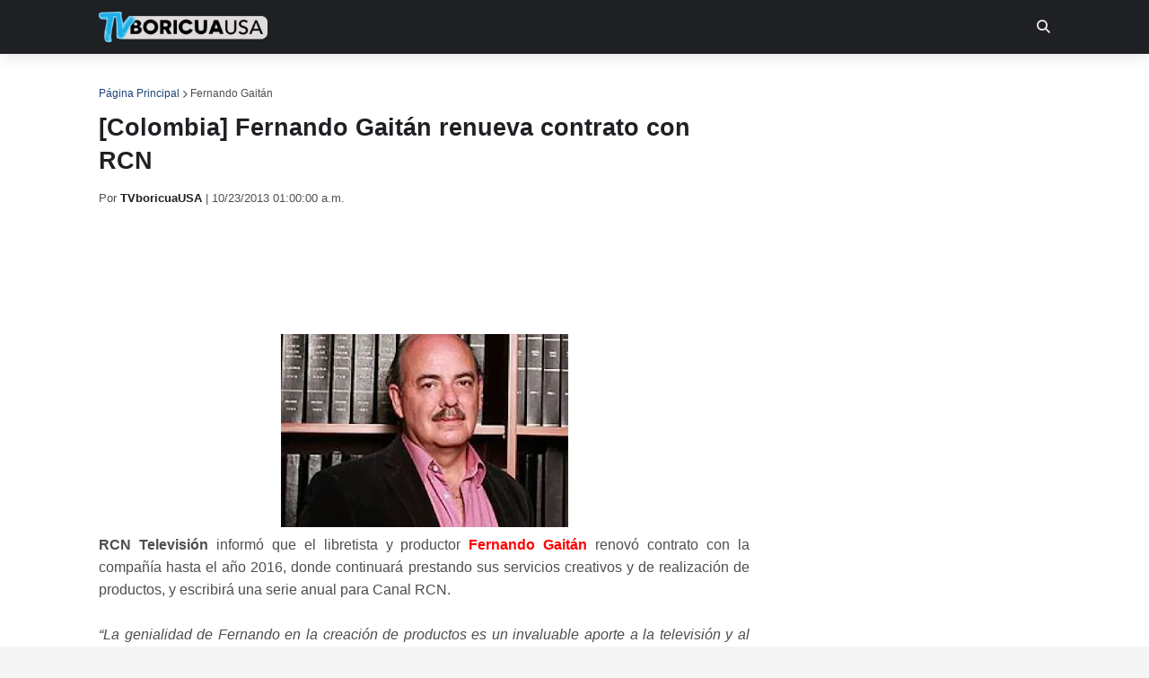

--- FILE ---
content_type: text/html; charset=utf-8
request_url: https://disqus.com/embed/comments/?base=default&f=tvboricuausa&t_u=https%3A%2F%2Fwww.tvboricuausa.com%2F2013%2F10%2Fcolombia-fernando-gaitan-renueva.html&t_d=%0A%5BColombia%5D%20Fernando%20Gait%C3%A1n%20renueva%20contrato%20con%20RCN%0A&t_t=%0A%5BColombia%5D%20Fernando%20Gait%C3%A1n%20renueva%20contrato%20con%20RCN%0A&s_o=default
body_size: 3225
content:
<!DOCTYPE html>

<html lang="es_ES" dir="ltr" class="not-supported type-">

<head>
    <title>Comentarios de Disqus</title>

    
    <meta name="viewport" content="width=device-width, initial-scale=1, maximum-scale=1, user-scalable=no">
    <meta http-equiv="X-UA-Compatible" content="IE=edge"/>

    <style>
        .alert--warning {
            border-radius: 3px;
            padding: 10px 15px;
            margin-bottom: 10px;
            background-color: #FFE070;
            color: #A47703;
        }

        .alert--warning a,
        .alert--warning a:hover,
        .alert--warning strong {
            color: #A47703;
            font-weight: bold;
        }

        .alert--error p,
        .alert--warning p {
            margin-top: 5px;
            margin-bottom: 5px;
        }
        
        </style>
    
    <style>
        
        html, body {
            overflow-y: auto;
            height: 100%;
        }
        

        #error {
            display: none;
        }

        .clearfix:after {
            content: "";
            display: block;
            height: 0;
            clear: both;
            visibility: hidden;
        }

        
    </style>

</head>
<body>
    

    
    <div id="error" class="alert--error">
        <p>No se ha podido activar Disqus. Si eres moderador revisa nuestra <a href="https://docs.disqus.com/help/83/">guía de solución de problemas</a>. </p>
    </div>

    
    <script type="text/json" id="disqus-forumData">{"session":{"canModerate":false,"audienceSyncVerified":false,"canReply":true,"mustVerify":false,"recaptchaPublicKey":"6LfHFZceAAAAAIuuLSZamKv3WEAGGTgqB_E7G7f3","mustVerifyEmail":false},"forum":{"aetBannerConfirmation":null,"founder":"7099867","twitterName":"TVboricuaUSA","commentsLinkOne":"1 Comentario","guidelines":null,"disableDisqusBrandingOnPolls":false,"commentsLinkZero":"0 Comentarios","disableDisqusBranding":false,"id":"tvboricuausa","createdAt":"2011-02-06T16:17:43.397335","category":"News","aetBannerEnabled":false,"aetBannerTitle":null,"raw_guidelines":null,"initialCommentCount":null,"votingType":null,"daysUnapproveNewUsers":null,"installCompleted":true,"moderatorBadgeText":"Moderador","commentPolicyText":null,"aetEnabled":false,"channel":null,"sort":2,"description":null,"organizationHasBadges":true,"newPolicy":true,"raw_description":null,"customFont":null,"language":"es_ES","adsReviewStatus":1,"commentsPlaceholderTextEmpty":null,"daysAlive":0,"forumCategory":{"date_added":"2016-01-28T01:54:31","id":7,"name":"News"},"linkColor":null,"colorScheme":"auto","pk":"648550","commentsPlaceholderTextPopulated":null,"permissions":{},"commentPolicyLink":null,"aetBannerDescription":null,"favicon":{"permalink":"https://disqus.com/api/forums/favicons/tvboricuausa.jpg","cache":"https://c.disquscdn.com/uploads/forums/64/8550/favicon.png"},"name":"TVboricuaUSA","commentsLinkMultiple":"{num} Comentarios","settings":{"threadRatingsEnabled":false,"adsDRNativeEnabled":false,"behindClickEnabled":false,"disable3rdPartyTrackers":false,"adsVideoEnabled":false,"adsProductVideoEnabled":false,"adsPositionBottomEnabled":true,"ssoRequired":false,"contextualAiPollsEnabled":false,"unapproveLinks":false,"adsPositionRecommendationsEnabled":false,"adsEnabled":true,"adsProductLinksThumbnailsEnabled":true,"hasCustomAvatar":false,"organicDiscoveryEnabled":false,"adsProductDisplayEnabled":false,"adsProductLinksEnabled":true,"audienceSyncEnabled":false,"threadReactionsEnabled":true,"linkAffiliationEnabled":false,"adsPositionAiPollsEnabled":false,"disableSocialShare":false,"adsPositionTopEnabled":true,"adsProductStoriesEnabled":false,"sidebarEnabled":false,"adultContent":false,"allowAnonVotes":false,"gifPickerEnabled":true,"mustVerify":true,"badgesEnabled":false,"mustVerifyEmail":true,"allowAnonPost":true,"unapproveNewUsersEnabled":false,"mediaembedEnabled":true,"aiPollsEnabled":false,"userIdentityDisabled":false,"adsPositionPollEnabled":false,"discoveryLocked":false,"validateAllPosts":false,"adsSettingsLocked":false,"isVIP":false,"adsPositionInthreadEnabled":true},"organizationId":490975,"typeface":"auto","url":"http://www.tvboricuausa.com","daysThreadAlive":0,"avatar":{"small":{"permalink":"https://disqus.com/api/forums/avatars/tvboricuausa.jpg?size=32","cache":"//a.disquscdn.com/1763052994/images/noavatar32.png"},"large":{"permalink":"https://disqus.com/api/forums/avatars/tvboricuausa.jpg?size=92","cache":"//a.disquscdn.com/1763052994/images/noavatar92.png"}},"signedUrl":"http://disq.us/?url=http%3A%2F%2Fwww.tvboricuausa.com&key=amxX9aOjJkBnAx15-x6l-w"}}</script>

    <div id="postCompatContainer"><div class="comment__wrapper"><div class="comment__name clearfix"><img class="comment__avatar" src="//a.disquscdn.com/1763052994/images/noavatar92.png" width="32" height="32" /><strong><a href="">juniorista</a></strong> &bull; Hace 12 años
        </div><div class="comment__content"><p>Porqu solo pones notas de rcn y no de caracol tv no me parece los 2 canales son de colombia</p></div></div><div class="comment__wrapper"><div class="comment__name clearfix"><img class="comment__avatar" src="https://c.disquscdn.com/uploads/users/709/9867/avatar92.jpg?1382312888" width="32" height="32" /><strong><a href="">TVboricuaUSA</a></strong> &bull; Hace 12 años
        </div><div class="comment__content"><p>Lo tendré en cuenta. ¡Saludos juniorista!</p></div></div><div class="comment__wrapper"><div class="comment__name clearfix"><img class="comment__avatar" src="//a.disquscdn.com/1763052994/images/noavatar92.png" width="32" height="32" /><strong><a href="">Guest</a></strong> &bull; Hace 12 años
        </div><div class="comment__content"><p>ojala y pongas notas de crc tambn es un buen canal y los realitis lo mejor ademas de q esta gilberto en la voz colombia</p></div></div><div class="comment__wrapper"><div class="comment__name clearfix"><img class="comment__avatar" src="https://c.disquscdn.com/uploads/users/709/9867/avatar92.jpg?1382312888" width="32" height="32" /><strong><a href="">TVboricuaUSA</a></strong> &bull; Hace 12 años
        </div><div class="comment__content"><p>Si, Gilbertito, jejejeje.  Bueno, prometo de vez en cuando publicar notas de Caracol TV. ¡Buen día, elmejor!</p></div></div><div class="comment__wrapper"><div class="comment__name clearfix"><img class="comment__avatar" src="//a.disquscdn.com/1763052994/images/noavatar92.png" width="32" height="32" /><strong><a href="">Mia</a></strong> &bull; Hace 12 años
        </div><div class="comment__content"><p>Fernando Gaitan es un genio sabe hacer su trabajo RCN debe pagarle muy bien para que siga con ellos,que bien por la empresa de seguro telemundo se lo hubiera llevado me encanta la novela de fernando en especial cafe con aroma de mujer!!</p></div></div><div class="comment__wrapper"><div class="comment__name clearfix"><img class="comment__avatar" src="https://c.disquscdn.com/uploads/users/709/9867/avatar92.jpg?1382312888" width="32" height="32" /><strong><a href="">TVboricuaUSA</a></strong> &bull; Hace 12 años
        </div><div class="comment__content"><p>A mi me fascinan tanto ¨Café con aroma de mujer¨ como ¨Yo soy Betty, la fea¨, grandes producciones.  Él es un gran escritor, y qué bueno que ahora creará nuevos contenidos para las Noches de Nuestra Tele. ¡Saludos Mia!</p></div></div><div class="comment__wrapper"><div class="comment__name clearfix"><img class="comment__avatar" src="//a.disquscdn.com/1763052994/images/noavatar92.png" width="32" height="32" /><strong><a href="">anonimo</a></strong> &bull; Hace 12 años
        </div><div class="comment__content"><p>Es un gran escritor desafortunadamente no le dan la libertad que todo creativo se merece. el canal Rcn ha entrado en una decadencia alarmante y Gaitan no puede hacer mucho por que le tienen las manos amarradas</p></div></div><div class="comment__wrapper"><div class="comment__name clearfix"><img class="comment__avatar" src="https://c.disquscdn.com/uploads/users/709/9867/avatar92.jpg?1382312888" width="32" height="32" /><strong><a href="">TVboricuaUSA</a></strong> &bull; Hace 12 años
        </div><div class="comment__content"><p>Es que yo siento que él es para estar creando nuevas historias, no para estar dirigiendo el contenido de un canal como hace ahora.  Es él el que decide que programar y ese tipo de cosas, por tanto, el fracaso del canal, en parte, también se debe a él.  Quizás por eso ahora lo quieren tener un poquito ¨más creando historias¨. ¡Mi opinión, aclaro!</p></div></div></div>


    <div id="fixed-content"></div>

    
        <script type="text/javascript">
          var embedv2assets = window.document.createElement('script');
          embedv2assets.src = 'https://c.disquscdn.com/embedv2/latest/embedv2.js';
          embedv2assets.async = true;

          window.document.body.appendChild(embedv2assets);
        </script>
    



    
</body>
</html>


--- FILE ---
content_type: text/html; charset=utf-8
request_url: https://www.google.com/recaptcha/api2/aframe
body_size: 269
content:
<!DOCTYPE HTML><html><head><meta http-equiv="content-type" content="text/html; charset=UTF-8"></head><body><script nonce="S5BPH9QhrtMk1XTGZhFy6Q">/** Anti-fraud and anti-abuse applications only. See google.com/recaptcha */ try{var clients={'sodar':'https://pagead2.googlesyndication.com/pagead/sodar?'};window.addEventListener("message",function(a){try{if(a.source===window.parent){var b=JSON.parse(a.data);var c=clients[b['id']];if(c){var d=document.createElement('img');d.src=c+b['params']+'&rc='+(localStorage.getItem("rc::a")?sessionStorage.getItem("rc::b"):"");window.document.body.appendChild(d);sessionStorage.setItem("rc::e",parseInt(sessionStorage.getItem("rc::e")||0)+1);localStorage.setItem("rc::h",'1768650961663');}}}catch(b){}});window.parent.postMessage("_grecaptcha_ready", "*");}catch(b){}</script></body></html>

--- FILE ---
content_type: application/javascript; charset=UTF-8
request_url: https://tvboricuausa.disqus.com/recent_comments_widget.js?num_items=5&hide_avatars=0&avatar_size=32&excerpt_length=150&hide_mods=0
body_size: 4727
content:


document.write(' \
<style type="text/css" media="screen">\
	 .dsq-widget ul.dsq-widget-list {\
	 padding: 0;\
	 margin: 0;\
	 text-align: left;\
	 }\
	 img.dsq-widget-avatar {\
	 width: 32px;\
	 height: 32px;\
	 border: 0px;\
	 margin: 0px;\
	 padding: 0px 3px 3px 0px;\
	 float: left;\
	 }\
	 a.dsq-widget-user {\
	 font-weight: bold;\
	 }\
	 a.dsq-widget-thread {\
	 font-weight: bold;\
	 }\
	 p.dsq-widget-meta {\
	 clear: both;\
	 font-size: 80%;\
	 padding: 0;\
	 margin: 0;\
	 }\
	 li.dsq-widget-item {\
	 margin: 15px 0;\
	 list-style-type: none;\
	 clear: both;\
	 }\
	 span.dsq-widget-clout {\
	 padding: 0 2px;\
	 background-color: #ff7300;\
	 color: #fff;\
	 }\
	 table.dsq-widget-horiz td {\
	 padding-right: 15px;\
	 }\
	 .dsq-widget-comment p {\
	 display: inline;\
	 }\
	 </style>\
	 <ul class="dsq-widget-list">\
	 <li class="dsq-widget-item">\
	 <a href="https://disqus.com/by/disqus_2VsoTLQf6O/"><img class="dsq-widget-avatar" src="https://c.disquscdn.com/uploads/users/20803/7708/avatar92.jpg?1463246205"></a>\
	 <a class="dsq-widget-user" href="https://disqus.com/by/disqus_2VsoTLQf6O/">Alexander Arce</a>\
	 <span class="dsq-widget-comment"><p>Won\'t it be easier to add Mom, 2 Broke Girls, The Neighborhood and Bob loves Abiolsha reruns in the 6-8pm time slot instead of more political...</p></span>\
	 <p class="dsq-widget-meta"><a href="https://www.tvboricuausa.com/2026/01/nuevas-noches-teleonce-asi-quedara-renovado-bloque-estelar.html">\
	 Nuevas noches en TeleOnce: así quedará el renovado bloque estelar del canal\
	 </a>&nbsp;&middot;&nbsp;<a href="https://www.tvboricuausa.com/2026/01/nuevas-noches-teleonce-asi-quedara-renovado-bloque-estelar.html#comment-6821188905">1 week ago</a></p>\
	 </li>\
	 <li class="dsq-widget-item">\
	 <a href="https://disqus.com/by/joelcz/"><img class="dsq-widget-avatar" src="https://c.disquscdn.com/uploads/users/42107539186/414/avatar92.jpg?1762949084"></a>\
	 <a class="dsq-widget-user" href="https://disqus.com/by/joelcz/">Joel Cz</a>\
	 <span class="dsq-widget-comment"><p>¿Lo que le pasó a Santiago, con Jacobo Morales? ¿No era de Tommy Muñiz?</p></span>\
	 <p class="dsq-widget-meta"><a href="https://www.tvboricuausa.com/2025/10/telemundo-lanza-cine-puertorriqueno-estas-peliculas-podras-ver.html">\
	 Telemundo lanza “Cine Puertorriqueño”: estas películas podrás ver en el nuevo bloque\
	 </a>&nbsp;&middot;&nbsp;<a href="https://www.tvboricuausa.com/2025/10/telemundo-lanza-cine-puertorriqueno-estas-peliculas-podras-ver.html#comment-6795549462">2 months ago</a></p>\
	 </li>\
	 <li class="dsq-widget-item">\
	 <img class="dsq-widget-avatar" src="//a.disquscdn.com/1763052994/images/noavatar92.png">\
	 Aida Alvarez\
	 <span class="dsq-widget-comment"><p>A las 6:dan Dulce Mentira, la van a quitar</p></span>\
	 <p class="dsq-widget-meta"><a href="https://www.tvboricuausa.com/2021/10/elimi-birakma-serie-turca-no-sueltes-mi-mano-estreno-pasiones.html">\
	 Elimi Bırakma: así es el nuevo drama turco de Pasiones\
	 </a>&nbsp;&middot;&nbsp;<a href="https://www.tvboricuausa.com/2021/10/elimi-birakma-serie-turca-no-sueltes-mi-mano-estreno-pasiones.html#comment-6781333947">3 months ago</a></p>\
	 </li>\
	 <li class="dsq-widget-item">\
	 <img class="dsq-widget-avatar" src="//a.disquscdn.com/1763052994/images/noavatar92.png">\
	 Predio\
	 <span class="dsq-widget-comment"><p>Hasta que hora sera? Quitaran Las Noticias en la Mañana?</p></span>\
	 <p class="dsq-widget-meta"><a href="https://www.tvboricuausa.com/2025/08/nacion-z-regresa-a-la-television-puertorriquena-teleonce.html">\
	 “Nación Z” regresa a la televisión puertorriqueña\
	 </a>&nbsp;&middot;&nbsp;<a href="https://www.tvboricuausa.com/2025/08/nacion-z-regresa-a-la-television-puertorriquena-teleonce.html#comment-6751455362">5 months ago</a></p>\
	 </li>\
	 <li class="dsq-widget-item">\
	 <a href="https://disqus.com/by/edwinelfamosocandelario/"><img class="dsq-widget-avatar" src="//a.disquscdn.com/1763052994/images/noavatar92.png"></a>\
	 <a class="dsq-widget-user" href="https://disqus.com/by/edwinelfamosocandelario/">edwin “el famoso” candelario</a>\
	 <span class="dsq-widget-comment"><p>pregunto cuando habra canales en espanol entre a la pagina y solo hay canales en ingles y si podre bajarlo en mi tv?</p></span>\
	 <p class="dsq-widget-meta"><a href="https://www.tvboricuausa.com/2025/04/freecast-llega-a-puerto-rico-acceso-gratis-sobre-500-canales-live.html">\
	 FreeCast llega a Puerto Rico: acceso gratuito a sobre 500+ canales en vivo\
	 </a>&nbsp;&middot;&nbsp;<a href="https://www.tvboricuausa.com/2025/04/freecast-llega-a-puerto-rico-acceso-gratis-sobre-500-canales-live.html#comment-6700411948">8 months ago</a></p>\
	 </li>\
	 </ul>\
');
